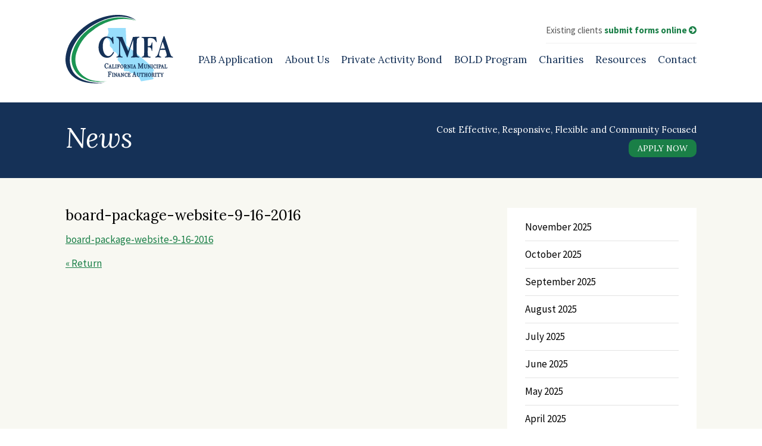

--- FILE ---
content_type: text/html; charset=UTF-8
request_url: https://www.cmfa-ca.com/meeting/september-16-2016/board-package-website-9-16-2016-4/
body_size: 7867
content:
<!DOCTYPE html>
<html lang="en">
<head>
	<meta charset="UTF-8" />
	<meta name="viewport" content="width=device-width, initial-scale=1.0">
	<meta http-equiv="X-UA-Compatible" content="IE=edge,chrome=1" />
	<title>board-package-website-9-16-2016 - California Municipal Finance Authority</title>
	<meta name='robots' content='index, follow, max-image-preview:large, max-snippet:-1, max-video-preview:-1' />

<!-- Google Tag Manager for WordPress by gtm4wp.com -->
<script data-cfasync="false" data-pagespeed-no-defer>
	var gtm4wp_datalayer_name = "dataLayer";
	var dataLayer = dataLayer || [];
</script>
<!-- End Google Tag Manager for WordPress by gtm4wp.com -->
	<!-- This site is optimized with the Yoast SEO plugin v26.8 - https://yoast.com/product/yoast-seo-wordpress/ -->
	<link rel="canonical" href="https://www.cmfa-ca.com/meeting/september-16-2016/board-package-website-9-16-2016-4/" />
	<meta property="og:locale" content="en_US" />
	<meta property="og:type" content="article" />
	<meta property="og:title" content="board-package-website-9-16-2016 - California Municipal Finance Authority" />
	<meta property="og:description" content="board-package-website-9-16-2016" />
	<meta property="og:url" content="https://www.cmfa-ca.com/meeting/september-16-2016/board-package-website-9-16-2016-4/" />
	<meta property="og:site_name" content="California Municipal Finance Authority" />
	<meta name="twitter:card" content="summary_large_image" />
	<script type="application/ld+json" class="yoast-schema-graph">{"@context":"https://schema.org","@graph":[{"@type":"WebPage","@id":"https://www.cmfa-ca.com/meeting/september-16-2016/board-package-website-9-16-2016-4/","url":"https://www.cmfa-ca.com/meeting/september-16-2016/board-package-website-9-16-2016-4/","name":"board-package-website-9-16-2016 - California Municipal Finance Authority","isPartOf":{"@id":"https://www.cmfa-ca.com/#website"},"primaryImageOfPage":{"@id":"https://www.cmfa-ca.com/meeting/september-16-2016/board-package-website-9-16-2016-4/#primaryimage"},"image":{"@id":"https://www.cmfa-ca.com/meeting/september-16-2016/board-package-website-9-16-2016-4/#primaryimage"},"thumbnailUrl":"","datePublished":"2016-09-16T17:24:05+00:00","breadcrumb":{"@id":"https://www.cmfa-ca.com/meeting/september-16-2016/board-package-website-9-16-2016-4/#breadcrumb"},"inLanguage":"en-US","potentialAction":[{"@type":"ReadAction","target":["https://www.cmfa-ca.com/meeting/september-16-2016/board-package-website-9-16-2016-4/"]}]},{"@type":"BreadcrumbList","@id":"https://www.cmfa-ca.com/meeting/september-16-2016/board-package-website-9-16-2016-4/#breadcrumb","itemListElement":[{"@type":"ListItem","position":1,"name":"Home","item":"https://www.cmfa-ca.com/"},{"@type":"ListItem","position":2,"name":"September 16, 2016","item":"https://www.cmfa-ca.com/meeting/september-16-2016/"},{"@type":"ListItem","position":3,"name":"board-package-website-9-16-2016"}]},{"@type":"WebSite","@id":"https://www.cmfa-ca.com/#website","url":"https://www.cmfa-ca.com/","name":"California Municipal Finance Authority","description":"","potentialAction":[{"@type":"SearchAction","target":{"@type":"EntryPoint","urlTemplate":"https://www.cmfa-ca.com/?s={search_term_string}"},"query-input":{"@type":"PropertyValueSpecification","valueRequired":true,"valueName":"search_term_string"}}],"inLanguage":"en-US"}]}</script>
	<!-- / Yoast SEO plugin. -->


<link rel='dns-prefetch' href='//maxcdn.bootstrapcdn.com' />
<link rel="alternate" type="application/rss+xml" title="California Municipal Finance Authority &raquo; board-package-website-9-16-2016 Comments Feed" href="https://www.cmfa-ca.com/meeting/september-16-2016/board-package-website-9-16-2016-4/feed/" />
<link rel="alternate" title="oEmbed (JSON)" type="application/json+oembed" href="https://www.cmfa-ca.com/wp-json/oembed/1.0/embed?url=https%3A%2F%2Fwww.cmfa-ca.com%2Fmeeting%2Fseptember-16-2016%2Fboard-package-website-9-16-2016-4%2F" />
<link rel="alternate" title="oEmbed (XML)" type="text/xml+oembed" href="https://www.cmfa-ca.com/wp-json/oembed/1.0/embed?url=https%3A%2F%2Fwww.cmfa-ca.com%2Fmeeting%2Fseptember-16-2016%2Fboard-package-website-9-16-2016-4%2F&#038;format=xml" />
<style id='wp-img-auto-sizes-contain-inline-css' type='text/css'>
img:is([sizes=auto i],[sizes^="auto," i]){contain-intrinsic-size:3000px 1500px}
/*# sourceURL=wp-img-auto-sizes-contain-inline-css */
</style>
<link rel='stylesheet' id='bxslider-css' href='https://www.cmfa-ca.com/wp-content/themes/cmfa/js/bxslider/jquery.bxslider.css?ver=6.9' type='text/css' media='all' />
<link rel='stylesheet' id='font-awesome-css' href='https://maxcdn.bootstrapcdn.com/font-awesome/4.4.0/css/font-awesome.min.css?ver=6.9' type='text/css' media='all' />
<style id='wp-emoji-styles-inline-css' type='text/css'>

	img.wp-smiley, img.emoji {
		display: inline !important;
		border: none !important;
		box-shadow: none !important;
		height: 1em !important;
		width: 1em !important;
		margin: 0 0.07em !important;
		vertical-align: -0.1em !important;
		background: none !important;
		padding: 0 !important;
	}
/*# sourceURL=wp-emoji-styles-inline-css */
</style>
<style id='wp-block-library-inline-css' type='text/css'>
:root{--wp-block-synced-color:#7a00df;--wp-block-synced-color--rgb:122,0,223;--wp-bound-block-color:var(--wp-block-synced-color);--wp-editor-canvas-background:#ddd;--wp-admin-theme-color:#007cba;--wp-admin-theme-color--rgb:0,124,186;--wp-admin-theme-color-darker-10:#006ba1;--wp-admin-theme-color-darker-10--rgb:0,107,160.5;--wp-admin-theme-color-darker-20:#005a87;--wp-admin-theme-color-darker-20--rgb:0,90,135;--wp-admin-border-width-focus:2px}@media (min-resolution:192dpi){:root{--wp-admin-border-width-focus:1.5px}}.wp-element-button{cursor:pointer}:root .has-very-light-gray-background-color{background-color:#eee}:root .has-very-dark-gray-background-color{background-color:#313131}:root .has-very-light-gray-color{color:#eee}:root .has-very-dark-gray-color{color:#313131}:root .has-vivid-green-cyan-to-vivid-cyan-blue-gradient-background{background:linear-gradient(135deg,#00d084,#0693e3)}:root .has-purple-crush-gradient-background{background:linear-gradient(135deg,#34e2e4,#4721fb 50%,#ab1dfe)}:root .has-hazy-dawn-gradient-background{background:linear-gradient(135deg,#faaca8,#dad0ec)}:root .has-subdued-olive-gradient-background{background:linear-gradient(135deg,#fafae1,#67a671)}:root .has-atomic-cream-gradient-background{background:linear-gradient(135deg,#fdd79a,#004a59)}:root .has-nightshade-gradient-background{background:linear-gradient(135deg,#330968,#31cdcf)}:root .has-midnight-gradient-background{background:linear-gradient(135deg,#020381,#2874fc)}:root{--wp--preset--font-size--normal:16px;--wp--preset--font-size--huge:42px}.has-regular-font-size{font-size:1em}.has-larger-font-size{font-size:2.625em}.has-normal-font-size{font-size:var(--wp--preset--font-size--normal)}.has-huge-font-size{font-size:var(--wp--preset--font-size--huge)}.has-text-align-center{text-align:center}.has-text-align-left{text-align:left}.has-text-align-right{text-align:right}.has-fit-text{white-space:nowrap!important}#end-resizable-editor-section{display:none}.aligncenter{clear:both}.items-justified-left{justify-content:flex-start}.items-justified-center{justify-content:center}.items-justified-right{justify-content:flex-end}.items-justified-space-between{justify-content:space-between}.screen-reader-text{border:0;clip-path:inset(50%);height:1px;margin:-1px;overflow:hidden;padding:0;position:absolute;width:1px;word-wrap:normal!important}.screen-reader-text:focus{background-color:#ddd;clip-path:none;color:#444;display:block;font-size:1em;height:auto;left:5px;line-height:normal;padding:15px 23px 14px;text-decoration:none;top:5px;width:auto;z-index:100000}html :where(.has-border-color){border-style:solid}html :where([style*=border-top-color]){border-top-style:solid}html :where([style*=border-right-color]){border-right-style:solid}html :where([style*=border-bottom-color]){border-bottom-style:solid}html :where([style*=border-left-color]){border-left-style:solid}html :where([style*=border-width]){border-style:solid}html :where([style*=border-top-width]){border-top-style:solid}html :where([style*=border-right-width]){border-right-style:solid}html :where([style*=border-bottom-width]){border-bottom-style:solid}html :where([style*=border-left-width]){border-left-style:solid}html :where(img[class*=wp-image-]){height:auto;max-width:100%}:where(figure){margin:0 0 1em}html :where(.is-position-sticky){--wp-admin--admin-bar--position-offset:var(--wp-admin--admin-bar--height,0px)}@media screen and (max-width:600px){html :where(.is-position-sticky){--wp-admin--admin-bar--position-offset:0px}}

/*# sourceURL=wp-block-library-inline-css */
</style><style id='global-styles-inline-css' type='text/css'>
:root{--wp--preset--aspect-ratio--square: 1;--wp--preset--aspect-ratio--4-3: 4/3;--wp--preset--aspect-ratio--3-4: 3/4;--wp--preset--aspect-ratio--3-2: 3/2;--wp--preset--aspect-ratio--2-3: 2/3;--wp--preset--aspect-ratio--16-9: 16/9;--wp--preset--aspect-ratio--9-16: 9/16;--wp--preset--color--black: #000000;--wp--preset--color--cyan-bluish-gray: #abb8c3;--wp--preset--color--white: #ffffff;--wp--preset--color--pale-pink: #f78da7;--wp--preset--color--vivid-red: #cf2e2e;--wp--preset--color--luminous-vivid-orange: #ff6900;--wp--preset--color--luminous-vivid-amber: #fcb900;--wp--preset--color--light-green-cyan: #7bdcb5;--wp--preset--color--vivid-green-cyan: #00d084;--wp--preset--color--pale-cyan-blue: #8ed1fc;--wp--preset--color--vivid-cyan-blue: #0693e3;--wp--preset--color--vivid-purple: #9b51e0;--wp--preset--gradient--vivid-cyan-blue-to-vivid-purple: linear-gradient(135deg,rgb(6,147,227) 0%,rgb(155,81,224) 100%);--wp--preset--gradient--light-green-cyan-to-vivid-green-cyan: linear-gradient(135deg,rgb(122,220,180) 0%,rgb(0,208,130) 100%);--wp--preset--gradient--luminous-vivid-amber-to-luminous-vivid-orange: linear-gradient(135deg,rgb(252,185,0) 0%,rgb(255,105,0) 100%);--wp--preset--gradient--luminous-vivid-orange-to-vivid-red: linear-gradient(135deg,rgb(255,105,0) 0%,rgb(207,46,46) 100%);--wp--preset--gradient--very-light-gray-to-cyan-bluish-gray: linear-gradient(135deg,rgb(238,238,238) 0%,rgb(169,184,195) 100%);--wp--preset--gradient--cool-to-warm-spectrum: linear-gradient(135deg,rgb(74,234,220) 0%,rgb(151,120,209) 20%,rgb(207,42,186) 40%,rgb(238,44,130) 60%,rgb(251,105,98) 80%,rgb(254,248,76) 100%);--wp--preset--gradient--blush-light-purple: linear-gradient(135deg,rgb(255,206,236) 0%,rgb(152,150,240) 100%);--wp--preset--gradient--blush-bordeaux: linear-gradient(135deg,rgb(254,205,165) 0%,rgb(254,45,45) 50%,rgb(107,0,62) 100%);--wp--preset--gradient--luminous-dusk: linear-gradient(135deg,rgb(255,203,112) 0%,rgb(199,81,192) 50%,rgb(65,88,208) 100%);--wp--preset--gradient--pale-ocean: linear-gradient(135deg,rgb(255,245,203) 0%,rgb(182,227,212) 50%,rgb(51,167,181) 100%);--wp--preset--gradient--electric-grass: linear-gradient(135deg,rgb(202,248,128) 0%,rgb(113,206,126) 100%);--wp--preset--gradient--midnight: linear-gradient(135deg,rgb(2,3,129) 0%,rgb(40,116,252) 100%);--wp--preset--font-size--small: 13px;--wp--preset--font-size--medium: 20px;--wp--preset--font-size--large: 36px;--wp--preset--font-size--x-large: 42px;--wp--preset--spacing--20: 0.44rem;--wp--preset--spacing--30: 0.67rem;--wp--preset--spacing--40: 1rem;--wp--preset--spacing--50: 1.5rem;--wp--preset--spacing--60: 2.25rem;--wp--preset--spacing--70: 3.38rem;--wp--preset--spacing--80: 5.06rem;--wp--preset--shadow--natural: 6px 6px 9px rgba(0, 0, 0, 0.2);--wp--preset--shadow--deep: 12px 12px 50px rgba(0, 0, 0, 0.4);--wp--preset--shadow--sharp: 6px 6px 0px rgba(0, 0, 0, 0.2);--wp--preset--shadow--outlined: 6px 6px 0px -3px rgb(255, 255, 255), 6px 6px rgb(0, 0, 0);--wp--preset--shadow--crisp: 6px 6px 0px rgb(0, 0, 0);}:where(.is-layout-flex){gap: 0.5em;}:where(.is-layout-grid){gap: 0.5em;}body .is-layout-flex{display: flex;}.is-layout-flex{flex-wrap: wrap;align-items: center;}.is-layout-flex > :is(*, div){margin: 0;}body .is-layout-grid{display: grid;}.is-layout-grid > :is(*, div){margin: 0;}:where(.wp-block-columns.is-layout-flex){gap: 2em;}:where(.wp-block-columns.is-layout-grid){gap: 2em;}:where(.wp-block-post-template.is-layout-flex){gap: 1.25em;}:where(.wp-block-post-template.is-layout-grid){gap: 1.25em;}.has-black-color{color: var(--wp--preset--color--black) !important;}.has-cyan-bluish-gray-color{color: var(--wp--preset--color--cyan-bluish-gray) !important;}.has-white-color{color: var(--wp--preset--color--white) !important;}.has-pale-pink-color{color: var(--wp--preset--color--pale-pink) !important;}.has-vivid-red-color{color: var(--wp--preset--color--vivid-red) !important;}.has-luminous-vivid-orange-color{color: var(--wp--preset--color--luminous-vivid-orange) !important;}.has-luminous-vivid-amber-color{color: var(--wp--preset--color--luminous-vivid-amber) !important;}.has-light-green-cyan-color{color: var(--wp--preset--color--light-green-cyan) !important;}.has-vivid-green-cyan-color{color: var(--wp--preset--color--vivid-green-cyan) !important;}.has-pale-cyan-blue-color{color: var(--wp--preset--color--pale-cyan-blue) !important;}.has-vivid-cyan-blue-color{color: var(--wp--preset--color--vivid-cyan-blue) !important;}.has-vivid-purple-color{color: var(--wp--preset--color--vivid-purple) !important;}.has-black-background-color{background-color: var(--wp--preset--color--black) !important;}.has-cyan-bluish-gray-background-color{background-color: var(--wp--preset--color--cyan-bluish-gray) !important;}.has-white-background-color{background-color: var(--wp--preset--color--white) !important;}.has-pale-pink-background-color{background-color: var(--wp--preset--color--pale-pink) !important;}.has-vivid-red-background-color{background-color: var(--wp--preset--color--vivid-red) !important;}.has-luminous-vivid-orange-background-color{background-color: var(--wp--preset--color--luminous-vivid-orange) !important;}.has-luminous-vivid-amber-background-color{background-color: var(--wp--preset--color--luminous-vivid-amber) !important;}.has-light-green-cyan-background-color{background-color: var(--wp--preset--color--light-green-cyan) !important;}.has-vivid-green-cyan-background-color{background-color: var(--wp--preset--color--vivid-green-cyan) !important;}.has-pale-cyan-blue-background-color{background-color: var(--wp--preset--color--pale-cyan-blue) !important;}.has-vivid-cyan-blue-background-color{background-color: var(--wp--preset--color--vivid-cyan-blue) !important;}.has-vivid-purple-background-color{background-color: var(--wp--preset--color--vivid-purple) !important;}.has-black-border-color{border-color: var(--wp--preset--color--black) !important;}.has-cyan-bluish-gray-border-color{border-color: var(--wp--preset--color--cyan-bluish-gray) !important;}.has-white-border-color{border-color: var(--wp--preset--color--white) !important;}.has-pale-pink-border-color{border-color: var(--wp--preset--color--pale-pink) !important;}.has-vivid-red-border-color{border-color: var(--wp--preset--color--vivid-red) !important;}.has-luminous-vivid-orange-border-color{border-color: var(--wp--preset--color--luminous-vivid-orange) !important;}.has-luminous-vivid-amber-border-color{border-color: var(--wp--preset--color--luminous-vivid-amber) !important;}.has-light-green-cyan-border-color{border-color: var(--wp--preset--color--light-green-cyan) !important;}.has-vivid-green-cyan-border-color{border-color: var(--wp--preset--color--vivid-green-cyan) !important;}.has-pale-cyan-blue-border-color{border-color: var(--wp--preset--color--pale-cyan-blue) !important;}.has-vivid-cyan-blue-border-color{border-color: var(--wp--preset--color--vivid-cyan-blue) !important;}.has-vivid-purple-border-color{border-color: var(--wp--preset--color--vivid-purple) !important;}.has-vivid-cyan-blue-to-vivid-purple-gradient-background{background: var(--wp--preset--gradient--vivid-cyan-blue-to-vivid-purple) !important;}.has-light-green-cyan-to-vivid-green-cyan-gradient-background{background: var(--wp--preset--gradient--light-green-cyan-to-vivid-green-cyan) !important;}.has-luminous-vivid-amber-to-luminous-vivid-orange-gradient-background{background: var(--wp--preset--gradient--luminous-vivid-amber-to-luminous-vivid-orange) !important;}.has-luminous-vivid-orange-to-vivid-red-gradient-background{background: var(--wp--preset--gradient--luminous-vivid-orange-to-vivid-red) !important;}.has-very-light-gray-to-cyan-bluish-gray-gradient-background{background: var(--wp--preset--gradient--very-light-gray-to-cyan-bluish-gray) !important;}.has-cool-to-warm-spectrum-gradient-background{background: var(--wp--preset--gradient--cool-to-warm-spectrum) !important;}.has-blush-light-purple-gradient-background{background: var(--wp--preset--gradient--blush-light-purple) !important;}.has-blush-bordeaux-gradient-background{background: var(--wp--preset--gradient--blush-bordeaux) !important;}.has-luminous-dusk-gradient-background{background: var(--wp--preset--gradient--luminous-dusk) !important;}.has-pale-ocean-gradient-background{background: var(--wp--preset--gradient--pale-ocean) !important;}.has-electric-grass-gradient-background{background: var(--wp--preset--gradient--electric-grass) !important;}.has-midnight-gradient-background{background: var(--wp--preset--gradient--midnight) !important;}.has-small-font-size{font-size: var(--wp--preset--font-size--small) !important;}.has-medium-font-size{font-size: var(--wp--preset--font-size--medium) !important;}.has-large-font-size{font-size: var(--wp--preset--font-size--large) !important;}.has-x-large-font-size{font-size: var(--wp--preset--font-size--x-large) !important;}
/*# sourceURL=global-styles-inline-css */
</style>

<style id='classic-theme-styles-inline-css' type='text/css'>
/*! This file is auto-generated */
.wp-block-button__link{color:#fff;background-color:#32373c;border-radius:9999px;box-shadow:none;text-decoration:none;padding:calc(.667em + 2px) calc(1.333em + 2px);font-size:1.125em}.wp-block-file__button{background:#32373c;color:#fff;text-decoration:none}
/*# sourceURL=/wp-includes/css/classic-themes.min.css */
</style>
<script type="text/javascript" src="https://www.cmfa-ca.com/wp-includes/js/jquery/jquery.min.js?ver=3.7.1" id="jquery-core-js"></script>
<script type="text/javascript" src="https://www.cmfa-ca.com/wp-includes/js/jquery/jquery-migrate.min.js?ver=3.4.1" id="jquery-migrate-js"></script>
<script type="text/javascript" src="https://www.cmfa-ca.com/wp-content/themes/cmfa/js/bxslider/jquery.bxslider.js?ver=6.9" id="bxslider-js"></script>
<script type="text/javascript" src="https://www.cmfa-ca.com/wp-content/themes/cmfa/js/scripts.js?ver=6.9" id="theme-scripts-js"></script>
<link rel="https://api.w.org/" href="https://www.cmfa-ca.com/wp-json/" /><link rel="alternate" title="JSON" type="application/json" href="https://www.cmfa-ca.com/wp-json/wp/v2/media/2231" /><link rel="EditURI" type="application/rsd+xml" title="RSD" href="https://www.cmfa-ca.com/xmlrpc.php?rsd" />
<meta name="generator" content="WordPress 6.9" />
<link rel='shortlink' href='https://www.cmfa-ca.com/?p=2231' />

<!-- Google Tag Manager for WordPress by gtm4wp.com -->
<!-- GTM Container placement set to automatic -->
<script data-cfasync="false" data-pagespeed-no-defer type="text/javascript">
	var dataLayer_content = {"pagePostType":"attachment","pagePostType2":"single-attachment"};
	dataLayer.push( dataLayer_content );
</script>
<script data-cfasync="false" data-pagespeed-no-defer type="text/javascript">
(function(w,d,s,l,i){w[l]=w[l]||[];w[l].push({'gtm.start':
new Date().getTime(),event:'gtm.js'});var f=d.getElementsByTagName(s)[0],
j=d.createElement(s),dl=l!='dataLayer'?'&l='+l:'';j.async=true;j.src=
'//www.googletagmanager.com/gtm.js?id='+i+dl;f.parentNode.insertBefore(j,f);
})(window,document,'script','dataLayer','GTM-TKQTSSH');
</script>
<!-- End Google Tag Manager for WordPress by gtm4wp.com --><link rel="icon" href="https://www.cmfa-ca.com/wp-content/uploads/2022/01/cropped-square-32x32.jpg" sizes="32x32" />
<link rel="icon" href="https://www.cmfa-ca.com/wp-content/uploads/2022/01/cropped-square-192x192.jpg" sizes="192x192" />
<link rel="apple-touch-icon" href="https://www.cmfa-ca.com/wp-content/uploads/2022/01/cropped-square-180x180.jpg" />
<meta name="msapplication-TileImage" content="https://www.cmfa-ca.com/wp-content/uploads/2022/01/cropped-square-270x270.jpg" />
	<link rel="stylesheet" href="https://www.cmfa-ca.com/wp-content/themes/cmfa/style.css" type="text/css" media="screen" />
</head>
<body class="attachment wp-singular attachment-template-default single single-attachment postid-2231 attachmentid-2231 attachment-pdf wp-theme-cmfa">

<a id="skip-to-content" href="#main">Skip to content</a>

<div id="wrapper">

	<header id="header" class="container cf">
		<a href="https://www.cmfa-ca.com" class="logo"><img src="https://www.cmfa-ca.com/wp-content/themes/cmfa/images/logo.svg" alt="California Municipal Finance Authority" /></a>
		<div id="notice">
			Existing clients <a href="https://www.cmfa-ca.com/submit-forms">submit forms online <i class="fa fa-arrow-circle-right" role="presentation"></i></a>
		</div>
		<nav>
			<button href="#" id="mobile-menu" aria-label="Menu"><i class="fa fa-bars" role="presentation"></i></button>
			<ul id="menu-main-menu" class="menu"><li id="menu-item-33" class="menu-item menu-item-type-post_type menu-item-object-page menu-item-has-children menu-item-33"><a href="https://www.cmfa-ca.com/application/">PAB Application</a>
<ul class="sub-menu">
	<li id="menu-item-2294" class="menu-item menu-item-type-custom menu-item-object-custom menu-item-2294"><a href="https://www.cmfa-ca.com/wp-content/uploads/2023/04/CMFA-Application-2023.docx">PAB Application (Word Doc)</a></li>
	<li id="menu-item-2295" class="menu-item menu-item-type-custom menu-item-object-custom menu-item-2295"><a href="https://www.cmfa-ca.com/wp-content/uploads/2023/04/CMFA-Application-2023.pdf">PAB Application (PDF)</a></li>
	<li id="menu-item-2296" class="menu-item menu-item-type-custom menu-item-object-custom menu-item-2296"><a href="https://www.cmfa-ca.com/wp-content/uploads/2025/06/CMFA-Fee-Schedule-2025.pdf">Fee Schedule</a></li>
	<li id="menu-item-36" class="menu-item menu-item-type-post_type menu-item-object-page menu-item-36"><a href="https://www.cmfa-ca.com/application/how-cmfa-financing-works/">How CMFA Financing Works</a></li>
	<li id="menu-item-35" class="menu-item menu-item-type-post_type menu-item-object-page menu-item-35"><a href="https://www.cmfa-ca.com/application/eligible-projects/">Eligible Projects</a></li>
	<li id="menu-item-3443" class="menu-item menu-item-type-custom menu-item-object-custom menu-item-3443"><a href="http://www.cmfa-ca.com/wp-content/uploads/2015/08/CMFA-Policies-08-26-16-final.pdf">CMFA Policies</a></li>
</ul>
</li>
<li id="menu-item-38" class="menu-item menu-item-type-post_type menu-item-object-page menu-item-has-children menu-item-38"><a href="https://www.cmfa-ca.com/about/">About Us</a>
<ul class="sub-menu">
	<li id="menu-item-41" class="menu-item menu-item-type-post_type menu-item-object-page menu-item-41"><a href="https://www.cmfa-ca.com/about/why-choose-cmfa/">Why Choose CMFA?</a></li>
	<li id="menu-item-34" class="menu-item menu-item-type-post_type menu-item-object-page menu-item-34"><a href="https://www.cmfa-ca.com/about/meet-our-board/">Meet Our Board</a></li>
	<li id="menu-item-40" class="menu-item menu-item-type-post_type menu-item-object-page menu-item-40"><a href="https://www.cmfa-ca.com/projects/">Projects</a></li>
</ul>
</li>
<li id="menu-item-1631" class="menu-item menu-item-type-post_type menu-item-object-page menu-item-1631"><a href="https://www.cmfa-ca.com/private-activity-bond/">Private Activity Bond</a></li>
<li id="menu-item-3015" class="menu-item menu-item-type-post_type menu-item-object-page menu-item-3015"><a href="https://www.cmfa-ca.com/bold/">BOLD Program</a></li>
<li id="menu-item-2325" class="menu-item menu-item-type-post_type menu-item-object-page menu-item-2325"><a target="_blank" href="https://www.cmfa-ca.com/wp-content/uploads/2025/06/Charitable-Allocations-as-of-June-30-2025.pdf#new_tab">Charities</a></li>
<li id="menu-item-50" class="menu-item menu-item-type-post_type menu-item-object-page menu-item-has-children menu-item-50"><a href="https://www.cmfa-ca.com/resources/">Resources</a>
<ul class="sub-menu">
	<li id="menu-item-850" class="menu-item menu-item-type-post_type menu-item-object-page current_page_parent menu-item-850"><a href="https://www.cmfa-ca.com/resources/news/">News</a></li>
	<li id="menu-item-849" class="menu-item menu-item-type-post_type menu-item-object-page menu-item-849"><a href="https://www.cmfa-ca.com/resources/meetings/">Meetings</a></li>
	<li id="menu-item-6234" class="menu-item menu-item-type-post_type menu-item-object-page menu-item-6234"><a href="https://www.cmfa-ca.com/resources/financials/">Financials</a></li>
</ul>
</li>
<li id="menu-item-49" class="menu-item menu-item-type-post_type menu-item-object-page menu-item-49"><a href="https://www.cmfa-ca.com/contact/">Contact</a></li>
</ul>		</nav>
	</header>

<div id="page-header">
	<div class="container cf">
		<h1>News</h1>
		<div id="tagline">
			<span>Cost Effective, Responsive, Flexible and Community Focused</span>
			<a href="https://www.cmfa-ca.com/application/" class="button">Apply Now</a>
		</div>
	</div>
</div>

<div id="main">
	<div class="container cf">
		<section id="content">

			
				<h2>board-package-website-9-16-2016</h2>
				<p class="attachment"><a href='https://www.cmfa-ca.com/wp-content/uploads/2016/09/Board-Package-Website-9-16-2016-3.pdf'>board-package-website-9-16-2016</a></p>

			
			<p><a href="https://www.cmfa-ca.com/resources/news/">&laquo; Return</a></p>

		</section>

		<aside>

				<ul id="submenu">
						<li><a href='https://www.cmfa-ca.com/2025/11/'>November 2025</a></li>
	<li><a href='https://www.cmfa-ca.com/2025/10/'>October 2025</a></li>
	<li><a href='https://www.cmfa-ca.com/2025/09/'>September 2025</a></li>
	<li><a href='https://www.cmfa-ca.com/2025/08/'>August 2025</a></li>
	<li><a href='https://www.cmfa-ca.com/2025/07/'>July 2025</a></li>
	<li><a href='https://www.cmfa-ca.com/2025/06/'>June 2025</a></li>
	<li><a href='https://www.cmfa-ca.com/2025/05/'>May 2025</a></li>
	<li><a href='https://www.cmfa-ca.com/2025/04/'>April 2025</a></li>
	<li><a href='https://www.cmfa-ca.com/2025/03/'>March 2025</a></li>
	<li><a href='https://www.cmfa-ca.com/2025/02/'>February 2025</a></li>
	<li><a href='https://www.cmfa-ca.com/2025/01/'>January 2025</a></li>
	<li><a href='https://www.cmfa-ca.com/2024/12/'>December 2024</a></li>
	<li><a href='https://www.cmfa-ca.com/2024/11/'>November 2024</a></li>
	<li><a href='https://www.cmfa-ca.com/2024/10/'>October 2024</a></li>
	<li><a href='https://www.cmfa-ca.com/2024/09/'>September 2024</a></li>
	<li><a href='https://www.cmfa-ca.com/2024/08/'>August 2024</a></li>
	<li><a href='https://www.cmfa-ca.com/2024/07/'>July 2024</a></li>
	<li><a href='https://www.cmfa-ca.com/2024/06/'>June 2024</a></li>
	<li><a href='https://www.cmfa-ca.com/2024/05/'>May 2024</a></li>
	<li><a href='https://www.cmfa-ca.com/2024/04/'>April 2024</a></li>
	<li><a href='https://www.cmfa-ca.com/2024/03/'>March 2024</a></li>
	<li><a href='https://www.cmfa-ca.com/2024/02/'>February 2024</a></li>
	<li><a href='https://www.cmfa-ca.com/2024/01/'>January 2024</a></li>
	<li><a href='https://www.cmfa-ca.com/2023/12/'>December 2023</a></li>
	<li><a href='https://www.cmfa-ca.com/2023/11/'>November 2023</a></li>
	<li><a href='https://www.cmfa-ca.com/2023/10/'>October 2023</a></li>
	<li><a href='https://www.cmfa-ca.com/2023/09/'>September 2023</a></li>
	<li><a href='https://www.cmfa-ca.com/2023/08/'>August 2023</a></li>
	<li><a href='https://www.cmfa-ca.com/2023/07/'>July 2023</a></li>
	<li><a href='https://www.cmfa-ca.com/2023/06/'>June 2023</a></li>
	<li><a href='https://www.cmfa-ca.com/2023/05/'>May 2023</a></li>
	<li><a href='https://www.cmfa-ca.com/2023/04/'>April 2023</a></li>
	<li><a href='https://www.cmfa-ca.com/2023/03/'>March 2023</a></li>
	<li><a href='https://www.cmfa-ca.com/2023/02/'>February 2023</a></li>
	<li><a href='https://www.cmfa-ca.com/2023/01/'>January 2023</a></li>
	<li><a href='https://www.cmfa-ca.com/2022/12/'>December 2022</a></li>
	<li><a href='https://www.cmfa-ca.com/2022/11/'>November 2022</a></li>
	<li><a href='https://www.cmfa-ca.com/2022/10/'>October 2022</a></li>
	<li><a href='https://www.cmfa-ca.com/2022/09/'>September 2022</a></li>
	<li><a href='https://www.cmfa-ca.com/2022/08/'>August 2022</a></li>
	<li><a href='https://www.cmfa-ca.com/2022/07/'>July 2022</a></li>
	<li><a href='https://www.cmfa-ca.com/2022/06/'>June 2022</a></li>
	<li><a href='https://www.cmfa-ca.com/2022/05/'>May 2022</a></li>
	<li><a href='https://www.cmfa-ca.com/2022/04/'>April 2022</a></li>
	<li><a href='https://www.cmfa-ca.com/2022/03/'>March 2022</a></li>
	<li><a href='https://www.cmfa-ca.com/2022/02/'>February 2022</a></li>
	<li><a href='https://www.cmfa-ca.com/2022/01/'>January 2022</a></li>
	<li><a href='https://www.cmfa-ca.com/2021/12/'>December 2021</a></li>
	<li><a href='https://www.cmfa-ca.com/2021/11/'>November 2021</a></li>
	<li><a href='https://www.cmfa-ca.com/2021/10/'>October 2021</a></li>
	<li><a href='https://www.cmfa-ca.com/2021/09/'>September 2021</a></li>
	<li><a href='https://www.cmfa-ca.com/2021/08/'>August 2021</a></li>
	<li><a href='https://www.cmfa-ca.com/2021/07/'>July 2021</a></li>
	<li><a href='https://www.cmfa-ca.com/2021/06/'>June 2021</a></li>
	<li><a href='https://www.cmfa-ca.com/2021/05/'>May 2021</a></li>
	<li><a href='https://www.cmfa-ca.com/2021/04/'>April 2021</a></li>
	<li><a href='https://www.cmfa-ca.com/2021/03/'>March 2021</a></li>
	<li><a href='https://www.cmfa-ca.com/2021/02/'>February 2021</a></li>
	<li><a href='https://www.cmfa-ca.com/2021/01/'>January 2021</a></li>
	<li><a href='https://www.cmfa-ca.com/2020/12/'>December 2020</a></li>
	<li><a href='https://www.cmfa-ca.com/2020/11/'>November 2020</a></li>
	<li><a href='https://www.cmfa-ca.com/2020/10/'>October 2020</a></li>
	<li><a href='https://www.cmfa-ca.com/2020/09/'>September 2020</a></li>
	<li><a href='https://www.cmfa-ca.com/2020/08/'>August 2020</a></li>
	<li><a href='https://www.cmfa-ca.com/2020/07/'>July 2020</a></li>
	<li><a href='https://www.cmfa-ca.com/2020/06/'>June 2020</a></li>
	<li><a href='https://www.cmfa-ca.com/2020/05/'>May 2020</a></li>
	<li><a href='https://www.cmfa-ca.com/2020/04/'>April 2020</a></li>
	<li><a href='https://www.cmfa-ca.com/2020/03/'>March 2020</a></li>
	<li><a href='https://www.cmfa-ca.com/2020/02/'>February 2020</a></li>
	<li><a href='https://www.cmfa-ca.com/2020/01/'>January 2020</a></li>
	<li><a href='https://www.cmfa-ca.com/2019/11/'>November 2019</a></li>
	<li><a href='https://www.cmfa-ca.com/2019/10/'>October 2019</a></li>
	<li><a href='https://www.cmfa-ca.com/2019/09/'>September 2019</a></li>
	<li><a href='https://www.cmfa-ca.com/2019/08/'>August 2019</a></li>
	<li><a href='https://www.cmfa-ca.com/2019/07/'>July 2019</a></li>
	<li><a href='https://www.cmfa-ca.com/2019/06/'>June 2019</a></li>
	<li><a href='https://www.cmfa-ca.com/2019/05/'>May 2019</a></li>
	<li><a href='https://www.cmfa-ca.com/2019/04/'>April 2019</a></li>
	<li><a href='https://www.cmfa-ca.com/2019/03/'>March 2019</a></li>
	<li><a href='https://www.cmfa-ca.com/2019/01/'>January 2019</a></li>
	<li><a href='https://www.cmfa-ca.com/2018/12/'>December 2018</a></li>
	<li><a href='https://www.cmfa-ca.com/2018/11/'>November 2018</a></li>
	<li><a href='https://www.cmfa-ca.com/2018/10/'>October 2018</a></li>
	<li><a href='https://www.cmfa-ca.com/2018/09/'>September 2018</a></li>
	<li><a href='https://www.cmfa-ca.com/2018/08/'>August 2018</a></li>
	<li><a href='https://www.cmfa-ca.com/2018/07/'>July 2018</a></li>
	<li><a href='https://www.cmfa-ca.com/2018/06/'>June 2018</a></li>
	<li><a href='https://www.cmfa-ca.com/2018/05/'>May 2018</a></li>
	<li><a href='https://www.cmfa-ca.com/2018/04/'>April 2018</a></li>
	<li><a href='https://www.cmfa-ca.com/2018/03/'>March 2018</a></li>
	<li><a href='https://www.cmfa-ca.com/2018/02/'>February 2018</a></li>
	<li><a href='https://www.cmfa-ca.com/2018/01/'>January 2018</a></li>
	<li><a href='https://www.cmfa-ca.com/2017/12/'>December 2017</a></li>
	<li><a href='https://www.cmfa-ca.com/2017/11/'>November 2017</a></li>
	<li><a href='https://www.cmfa-ca.com/2017/10/'>October 2017</a></li>
	<li><a href='https://www.cmfa-ca.com/2017/09/'>September 2017</a></li>
	<li><a href='https://www.cmfa-ca.com/2017/08/'>August 2017</a></li>
	<li><a href='https://www.cmfa-ca.com/2017/07/'>July 2017</a></li>
	<li><a href='https://www.cmfa-ca.com/2017/06/'>June 2017</a></li>
	<li><a href='https://www.cmfa-ca.com/2017/05/'>May 2017</a></li>
	<li><a href='https://www.cmfa-ca.com/2017/04/'>April 2017</a></li>
	<li><a href='https://www.cmfa-ca.com/2017/03/'>March 2017</a></li>
	<li><a href='https://www.cmfa-ca.com/2017/02/'>February 2017</a></li>
	<li><a href='https://www.cmfa-ca.com/2017/01/'>January 2017</a></li>
	<li><a href='https://www.cmfa-ca.com/2016/12/'>December 2016</a></li>
	<li><a href='https://www.cmfa-ca.com/2016/11/'>November 2016</a></li>
	<li><a href='https://www.cmfa-ca.com/2016/10/'>October 2016</a></li>
	<li><a href='https://www.cmfa-ca.com/2016/09/'>September 2016</a></li>
	<li><a href='https://www.cmfa-ca.com/2016/08/'>August 2016</a></li>
	<li><a href='https://www.cmfa-ca.com/2016/07/'>July 2016</a></li>
	<li><a href='https://www.cmfa-ca.com/2016/06/'>June 2016</a></li>
	<li><a href='https://www.cmfa-ca.com/2016/05/'>May 2016</a></li>
	<li><a href='https://www.cmfa-ca.com/2016/04/'>April 2016</a></li>
	<li><a href='https://www.cmfa-ca.com/2016/03/'>March 2016</a></li>
	<li><a href='https://www.cmfa-ca.com/2016/02/'>February 2016</a></li>
	<li><a href='https://www.cmfa-ca.com/2016/01/'>January 2016</a></li>
	<li><a href='https://www.cmfa-ca.com/2015/12/'>December 2015</a></li>
	<li><a href='https://www.cmfa-ca.com/2015/11/'>November 2015</a></li>
	<li><a href='https://www.cmfa-ca.com/2015/10/'>October 2015</a></li>
	<li><a href='https://www.cmfa-ca.com/2015/09/'>September 2015</a></li>
	<li><a href='https://www.cmfa-ca.com/2015/08/'>August 2015</a></li>
	<li><a href='https://www.cmfa-ca.com/2015/07/'>July 2015</a></li>
	<li><a href='https://www.cmfa-ca.com/2015/06/'>June 2015</a></li>
	<li><a href='https://www.cmfa-ca.com/2015/05/'>May 2015</a></li>
	<li><a href='https://www.cmfa-ca.com/2015/04/'>April 2015</a></li>
	<li><a href='https://www.cmfa-ca.com/2015/03/'>March 2015</a></li>
	<li><a href='https://www.cmfa-ca.com/2014/10/'>October 2014</a></li>
	<li><a href='https://www.cmfa-ca.com/2014/09/'>September 2014</a></li>
	<li><a href='https://www.cmfa-ca.com/2014/08/'>August 2014</a></li>
	<li><a href='https://www.cmfa-ca.com/2014/07/'>July 2014</a></li>
	<li><a href='https://www.cmfa-ca.com/2014/06/'>June 2014</a></li>
	<li><a href='https://www.cmfa-ca.com/2014/05/'>May 2014</a></li>
	<li><a href='https://www.cmfa-ca.com/2014/04/'>April 2014</a></li>
	<li><a href='https://www.cmfa-ca.com/2014/03/'>March 2014</a></li>
	<li><a href='https://www.cmfa-ca.com/2014/02/'>February 2014</a></li>
	<li><a href='https://www.cmfa-ca.com/2014/01/'>January 2014</a></li>
	<li><a href='https://www.cmfa-ca.com/2013/12/'>December 2013</a></li>
	<li><a href='https://www.cmfa-ca.com/2013/11/'>November 2013</a></li>
	<li><a href='https://www.cmfa-ca.com/2013/10/'>October 2013</a></li>
	<li><a href='https://www.cmfa-ca.com/2013/09/'>September 2013</a></li>
	<li><a href='https://www.cmfa-ca.com/2013/08/'>August 2013</a></li>
	<li><a href='https://www.cmfa-ca.com/2013/07/'>July 2013</a></li>
	<li><a href='https://www.cmfa-ca.com/2013/06/'>June 2013</a></li>
	<li><a href='https://www.cmfa-ca.com/2013/05/'>May 2013</a></li>
	<li><a href='https://www.cmfa-ca.com/2013/04/'>April 2013</a></li>
	<li><a href='https://www.cmfa-ca.com/2013/03/'>March 2013</a></li>
	<li><a href='https://www.cmfa-ca.com/2013/02/'>February 2013</a></li>
	<li><a href='https://www.cmfa-ca.com/2013/01/'>January 2013</a></li>
	<li><a href='https://www.cmfa-ca.com/2012/12/'>December 2012</a></li>
	<li><a href='https://www.cmfa-ca.com/2012/11/'>November 2012</a></li>
	<li><a href='https://www.cmfa-ca.com/2012/10/'>October 2012</a></li>
	<li><a href='https://www.cmfa-ca.com/2012/09/'>September 2012</a></li>
	<li><a href='https://www.cmfa-ca.com/2012/08/'>August 2012</a></li>
	<li><a href='https://www.cmfa-ca.com/2012/06/'>June 2012</a></li>
	<li><a href='https://www.cmfa-ca.com/2012/03/'>March 2012</a></li>
	<li><a href='https://www.cmfa-ca.com/2012/01/'>January 2012</a></li>
	<li><a href='https://www.cmfa-ca.com/2011/12/'>December 2011</a></li>
	<li><a href='https://www.cmfa-ca.com/2011/11/'>November 2011</a></li>
	<li><a href='https://www.cmfa-ca.com/2011/10/'>October 2011</a></li>
	<li><a href='https://www.cmfa-ca.com/2011/09/'>September 2011</a></li>
	<li><a href='https://www.cmfa-ca.com/2011/07/'>July 2011</a></li>
	<li><a href='https://www.cmfa-ca.com/2011/05/'>May 2011</a></li>
	<li><a href='https://www.cmfa-ca.com/2011/04/'>April 2011</a></li>
				</ul>
				<ul id="buttons">
											<li style="background-image: url(https://www.cmfa-ca.com/wp-content/uploads/2015/08/giving-85x85.jpg)">
							<a href="https://www.cmfa-ca.com/wp-content/uploads/2025/06/Charitable-Allocations-as-of-June-30-2025.pdf">Charitable Giving								<span>Learn more <i class="fa fa-arrow-circle-right"></i></span></a>
						</li>
											<li style="background-image: url(https://www.cmfa-ca.com/wp-content/uploads/2015/08/programs-85x85.jpg)">
							<a href="http://www.cmfa-ca.com/financing-programs">Financing Programs								<span>Learn more <i class="fa fa-arrow-circle-right"></i></span></a>
						</li>
											<li style="background-image: url(https://www.cmfa-ca.com/wp-content/uploads/2015/08/Community-Regional-3-85x85.jpg)">
							<a href="http://www.cmfa-ca.com/projects">Past Projects								<span>Learn more <i class="fa fa-arrow-circle-right"></i></span></a>
						</li>
									</ul>

			
		</aside>

	</div>
</div>

<footer id="footer" class="container cf">
	<a href="https://www.cmfa-ca.com" class="logo"><img src="https://www.cmfa-ca.com/wp-content/themes/cmfa/images/logo.svg" alt="California Municipal Finance Authority" /></a>
	<ul class="fa-ul">
		<li><i class="fa-li fa fa-map-marker" role="presentation"></i> 2111 Palomar Airport Rd, Suite 320<br />Carlsbad, CA 92011</li>
		<li><i class="fa-li fa fa-phone" role="presentation"></i> (760) 930-1221 phone</li>
		<li><i class="fa-li fa fa-fax" role="presentation"></i> (760) 683-3390 fax</li>
	</ul>
	<div id="copyright">Copyright &copy; California Municipal Finance Authority<br />
		<a href="/privacy-policy">Privacy Policy</a> | <a href="/terms-conditions">Terms & Conditions</a> | <a href="https://www.ashwebstudio.com" rel="nofollow">Web design by AshWebStudio</a></div>
</footer>

</div>

<script type="speculationrules">
{"prefetch":[{"source":"document","where":{"and":[{"href_matches":"/*"},{"not":{"href_matches":["/wp-*.php","/wp-admin/*","/wp-content/uploads/*","/wp-content/*","/wp-content/plugins/*","/wp-content/themes/cmfa/*","/*\\?(.+)"]}},{"not":{"selector_matches":"a[rel~=\"nofollow\"]"}},{"not":{"selector_matches":".no-prefetch, .no-prefetch a"}}]},"eagerness":"conservative"}]}
</script>
<script type="text/javascript" id="gasum-js-js-extra">
/* <![CDATA[ */
var wpajax = {"url":"https://www.cmfa-ca.com/wp-admin/admin-ajax.php"};
//# sourceURL=gasum-js-js-extra
/* ]]> */
</script>
<script type="text/javascript" src="https://www.cmfa-ca.com/wp-content/plugins/gravity-autosum/script.js?ver=1.0" id="gasum-js-js"></script>
<script type="text/javascript" src="https://www.cmfa-ca.com/wp-content/plugins/page-links-to/dist/new-tab.js?ver=3.3.7" id="page-links-to-js"></script>
<script id="wp-emoji-settings" type="application/json">
{"baseUrl":"https://s.w.org/images/core/emoji/17.0.2/72x72/","ext":".png","svgUrl":"https://s.w.org/images/core/emoji/17.0.2/svg/","svgExt":".svg","source":{"concatemoji":"https://www.cmfa-ca.com/wp-includes/js/wp-emoji-release.min.js?ver=6.9"}}
</script>
<script type="module">
/* <![CDATA[ */
/*! This file is auto-generated */
const a=JSON.parse(document.getElementById("wp-emoji-settings").textContent),o=(window._wpemojiSettings=a,"wpEmojiSettingsSupports"),s=["flag","emoji"];function i(e){try{var t={supportTests:e,timestamp:(new Date).valueOf()};sessionStorage.setItem(o,JSON.stringify(t))}catch(e){}}function c(e,t,n){e.clearRect(0,0,e.canvas.width,e.canvas.height),e.fillText(t,0,0);t=new Uint32Array(e.getImageData(0,0,e.canvas.width,e.canvas.height).data);e.clearRect(0,0,e.canvas.width,e.canvas.height),e.fillText(n,0,0);const a=new Uint32Array(e.getImageData(0,0,e.canvas.width,e.canvas.height).data);return t.every((e,t)=>e===a[t])}function p(e,t){e.clearRect(0,0,e.canvas.width,e.canvas.height),e.fillText(t,0,0);var n=e.getImageData(16,16,1,1);for(let e=0;e<n.data.length;e++)if(0!==n.data[e])return!1;return!0}function u(e,t,n,a){switch(t){case"flag":return n(e,"\ud83c\udff3\ufe0f\u200d\u26a7\ufe0f","\ud83c\udff3\ufe0f\u200b\u26a7\ufe0f")?!1:!n(e,"\ud83c\udde8\ud83c\uddf6","\ud83c\udde8\u200b\ud83c\uddf6")&&!n(e,"\ud83c\udff4\udb40\udc67\udb40\udc62\udb40\udc65\udb40\udc6e\udb40\udc67\udb40\udc7f","\ud83c\udff4\u200b\udb40\udc67\u200b\udb40\udc62\u200b\udb40\udc65\u200b\udb40\udc6e\u200b\udb40\udc67\u200b\udb40\udc7f");case"emoji":return!a(e,"\ud83e\u1fac8")}return!1}function f(e,t,n,a){let r;const o=(r="undefined"!=typeof WorkerGlobalScope&&self instanceof WorkerGlobalScope?new OffscreenCanvas(300,150):document.createElement("canvas")).getContext("2d",{willReadFrequently:!0}),s=(o.textBaseline="top",o.font="600 32px Arial",{});return e.forEach(e=>{s[e]=t(o,e,n,a)}),s}function r(e){var t=document.createElement("script");t.src=e,t.defer=!0,document.head.appendChild(t)}a.supports={everything:!0,everythingExceptFlag:!0},new Promise(t=>{let n=function(){try{var e=JSON.parse(sessionStorage.getItem(o));if("object"==typeof e&&"number"==typeof e.timestamp&&(new Date).valueOf()<e.timestamp+604800&&"object"==typeof e.supportTests)return e.supportTests}catch(e){}return null}();if(!n){if("undefined"!=typeof Worker&&"undefined"!=typeof OffscreenCanvas&&"undefined"!=typeof URL&&URL.createObjectURL&&"undefined"!=typeof Blob)try{var e="postMessage("+f.toString()+"("+[JSON.stringify(s),u.toString(),c.toString(),p.toString()].join(",")+"));",a=new Blob([e],{type:"text/javascript"});const r=new Worker(URL.createObjectURL(a),{name:"wpTestEmojiSupports"});return void(r.onmessage=e=>{i(n=e.data),r.terminate(),t(n)})}catch(e){}i(n=f(s,u,c,p))}t(n)}).then(e=>{for(const n in e)a.supports[n]=e[n],a.supports.everything=a.supports.everything&&a.supports[n],"flag"!==n&&(a.supports.everythingExceptFlag=a.supports.everythingExceptFlag&&a.supports[n]);var t;a.supports.everythingExceptFlag=a.supports.everythingExceptFlag&&!a.supports.flag,a.supports.everything||((t=a.source||{}).concatemoji?r(t.concatemoji):t.wpemoji&&t.twemoji&&(r(t.twemoji),r(t.wpemoji)))});
//# sourceURL=https://www.cmfa-ca.com/wp-includes/js/wp-emoji-loader.min.js
/* ]]> */
</script>

</body>
</html>


--- FILE ---
content_type: text/css
request_url: https://www.cmfa-ca.com/wp-content/themes/cmfa/style.css
body_size: 3127
content:
/*
Theme Name: 	CMFA
Author:         Derek Ashauer
Author URI:     http://www.ashwebstudio.com
*/
@import url(https://fonts.googleapis.com/css?family=Source+Sans+Pro:400,400italic,700,700italic|Lora:400,400italic,700);
/* Resets */
html, body, div, span, applet, object, iframe, h1, h2, h3, h4, h5, h6, p, blockquote, pre, a, abbr, acronym, address, big, cite, code, del, dfn, em, img, ins, kbd, q, s, samp, small, strike, strong, sub, sup, tt, var, b, u, i, center, dl, dt, dd, ol, ul, li, fieldset, form, label, legend, table, caption, tbody, tfoot, thead, tr, th, td, article, aside, canvas, details, embed,  figure, figcaption, footer, header, hgroup,  menu, nav, output, ruby, section, summary, time, mark, audio, video { margin: 0; padding: 0; border: 0; font-size: 100%; }
article, aside, details, figcaption, figure, footer, header, hgroup, menu, nav, section { display: block; }
body { line-height: 120%; }
blockquote, q { quotes: none; }
blockquote:before, blockquote:after, q:before, q:after { content: ''; content: none; }
table { border-collapse: collapse; border-spacing: 0; }
input { vertical-align: middle; }
input[type="submit"] { cursor: pointer; }

/* WordPress required styles */
.alignright { float: right; margin: 0 0 10px 15px; }
.alignleft { float: left; margin: 0 15px 10px 0; }
.aligncenter { display: block; margin-left: auto; margin-right: auto; }
.wp-caption { border: 1px solid #ddd; text-align: center; background-color: #f3f3f3; padding-top: 4px; margin-top: 10px; margin-bottom: 10px; -moz-border-radius: 3px; -khtml-border-radius: 3px; -webkit-border-radius: 3px; border-radius: 3px; }
.wp-caption img { margin: 0; padding: 0; border: 0 none; }
.wp-caption-dd { font-size: 11px; line-height: 17px; padding: 0 4px 5px; margin: 0; }

/* ----------------------------------- */
/* COMMON
/* ----------------------------------- */
body { background: #FFF; text-align: center; }
body, p, div, li, h1, h2, h3, h4, td, th, input, select, textarea { font: normal 17px/1.48 "Source Sans Pro", sans-serif; color: #545454; }
p, h1, h2, h3, h4, section ul, section ol, section table { margin-bottom: 15px; }
h1, h2, h3 { line-height: 1.1; }
a img, :link img, :visited img { border: none }
a { color: #1A7F47; text-decoration: underline; }
a:hover { color: #48ba7b; }
div.clear { clear: both; overflow: hidden; height: 1px; }
input { vertical-align: middle; }
.cf:before, .cf:after { content: " "; display: table; }
.cf:after { clear: both; }
.cf { *zoom: 1; }
.gfield { margin-left: 0 !important; }

#wrapper { position: relative; width: 100%; }
.container { width: 100%; max-width: 1060px; margin: 0 auto; text-align: left; }

.button { border: none; background: #1A7F47; color: #FFF; padding: 7px 25px; display: inline-block; text-decoration: none; cursor: pointer; border-radius: 10px; white-space: nowrap; }
.button:hover { background: #48ba7b; color: #FFF; }

#skip-to-content { background: #14607F; color: #FFF; height: 30px; left: 50%; padding: 8px; position: absolute; z-index: 99999; transform: translate(-50%, -100%); transition: transform 0.3s; }
#skip-to-content:focus { transform: translate(-50%, 0); }

.keyboard-nav a:focus,
.keyboard-nav input:focus,
.keyboard-nav button:focus { outline: 3px solid var(--primary); outline-offset: 5px; outline-style: inset; }



/* ----------------------------------- */
/* HEADER
/* ----------------------------------- */

#header { padding: 25px 0; }

#header .logo { float: left; margin: 0 0 0 0; }
.logo img { height: 115px; width: auto; }

#notice { float: right; font-size: 15px; border-bottom: 1px solid #f0f0f0; padding: 0 0 10px 0; margin: 15px 0 15px 0; }
#notice a { text-decoration: none; font-weight: bold; }

#header nav { float: right; clear: right; }
#header nav li { float: left; list-style: none; margin: 0 0 0 20px; padding: 0 0 10px 0; position: relative; font-family: "Lora", serif; font-size: 17px; }
#header nav li a { text-decoration: none; color: #153157; }
#header nav li a:hover { color: #1A7F47; }

#header nav li { position: relative; }
#header nav li .sub-menu { left: -9999em; position: absolute; top: 35px; z-index: 100; background: #1A7F47; padding: 7px 20px 15px 20px; }
#header nav li:hover .sub-menu,
#header nav li:focus-within .sub-menu { left: 0; }
#header nav li .sub-menu li { float: none; border: none; background: none; margin: 0; padding: 0; }
#header nav li .sub-menu li:before { display: none; }
#header nav li .sub-menu a { color: #FFF; background: none; padding: 0; white-space: nowrap; height: auto; line-height: 1.4; margin: 3px 0 0 0; font-size: 15px; text-transform: none; }
#header nav li .sub-menu a:hover { color: #CCC; }
.sub-menu:before { content:""; position:absolute; top:-10px; left:20px; bottom:auto; left:auto; border-width:0 10px 10px; border-color:#1A7F47 transparent; z-index: 50; border-style:solid; display:block; width:0; }

#mobile-menu { display: none; }


/* ----------------------------------- */
/* HOME
/* ----------------------------------- */
#banner { background: #153157; max-height: 415px; overflow: hidden; position: relative; }
#slideshow { position: absolute; right: 0; top: 0; width: 50%; }
#slideshow li { list-style: none; height: 415px; background-size: cover; }

#banner #welcome { width: 40%; max-width: 480px; padding: 160px 0 90px 0; position: relative; z-index: 50; }
#banner h1 { font-family: "Lora", serif; line-height: 1.4; font-size: 26px; color: #FFF; font-style: italic; border-bottom: 1px solid #475d7b; padding-bottom: 10px; margin-bottom: 10px; }
#banner a { color: #cae1ed; text-decoration: none; text-transform: uppercase; }
#banner a:hover { color: #FFF; }

#intros { background: #f8f8f2; padding: 60px 0; }

/*
#intro-headlines { width: 50%; float: left; margin: 0 0 40px 0; }
#intro-content { width: 45%; float: right; margin: 0 0 40px 0; }
*/
#intro-headlines { margin: 0 0 40px 0; text-align: center; }
#intro-content { margin: 0 0 40px 0; text-align: center; }


#intros h2,
#intro-content h2 { font-family: "Lora", serif; font-size: 36px; color: #000; }
#intros p.tagline { font-size: 18px; color: #153157; font-family: "Lora", serif; text-transform: uppercase; }
#intros p.sub-tagline,
#intro-content p { font-size: 24px; }
#intros ul { margin-top: 40px; }
#intros li { list-style: none; width: 30%; float: left; margin: 0 0 0 5%; }
#intros li:first-child { margin-left: 0; }
#intros li img { width: 100%; height: auto; margin: 0 0 10px 0; }
#intros li h3 { font-family: "Lora", serif; font-size: 20px; color: #000; margin: 0 0 7px 0; }
#intros li p { font-size: 18px; }
#intros li a { text-decoration: none; font-weight: bold; }

#sectors ul { clear: both; display: grid; grid-template-columns: 1fr 1fr 1fr 1fr 1fr; }
#sectors li { height: 240px; position: relative; background-size: cover; background-position: center; }
#sectors li:before { content: " "; position: absolute; top: 0; left: 0; width: 100%; height: 100%; background: rgba(0,0,0,.7); }
#sectors li a { position: absolute; bottom: 40px; left: 40px; font-size: 30px; font-family: "Lora", serif; font-weight: bold; color: #FFF; text-decoration: none; padding-right: 40px; text-align: left; line-height: 1.1; }

#bottom { background: #f8f8f2; padding: 100px 0 60px 0; }
#bottom #col1, #bottom #col2 { width: 45%; float: left; }
#bottom #col2 { float: right; }
#bottom h2 { font-family: "Lora", serif; font-size: 30px; font-style: italic; color: #000; line-height: 1.2; }
#bottom #col2 ol { margin-bottom: 25px; }
#bottom #col2 li { list-style: none; border-top: 1px solid #e9e9e4; padding-top: 15px; margin-top: 15px; }
#bottom #col2 li:first-child { border: none; padding: 0; margin: 0; }
#bottom #col2 li span { display: block; font-size: 16px; }
#bottom #col2 li a { font-family: "Lora", serif; font-size: 20px; color: #153157; text-decoration: none; font-style: italic; }
#bottom #col2 p a { text-decoration: none; }

/* ----------------------------------- */
/* SUB PAGES
/* ----------------------------------- */
#page-header { padding: 35px 0; background: #153157; }
#page-header h1 { font-size: 46px; color: #FFF; font-family: "Lora", serif; font-style: italic; float: left; margin: 0; }
#page-header #tagline { text-align: right; font-size: 15px; font-family: "Lora", serif; color: #FFF; }
#page-header #tagline span { display: block; margin: 0 0 5px 0; }
#page-header #tagline a.button { font-size: 14px; text-transform: uppercase; padding: 5px 15px; }

#main { background: #f8f8f2; padding: 50px 0; }
#main section { float: left; width: 62%; }
#main section ul ul { margin: 0 0 5px 0; }
#main section li { margin-left: 25px; }
#main section h2 { font-size: 24px; color: #000; font-family: "Lora", serif; clear: both; }
#main section h3 { font-size: 20px; color: #000; margin: 0 0 5px 0; }
#main section img { max-width: 100%; height: auto; }
#main section p.highlight { font-size: 23px; color: #1A7F47; }
#main section img.wp-post-image { margin: 0 0 40px 0; }

#main article { margin: 0 0 50px 0; }
#main p.post-data { font-style: italic; margin-top: -8px; }

#main section #downloads li { margin: 0 0 10px 0; list-style: none; }
#main section #downloads li span.header { font-weight: bold; display: block; color: #000; }
#main section #downloads li a { font-size: 14px; }

#main section #projects li { list-style: none; width: 30%; float: left; margin: 0 0 25px 5%; text-align: center; }
#main section #projects li:nth-child(3n+1) { margin-left: 0; clear: left; }
#main section #projects li span { display: block; }
#main section #projects li span.name { color: #000; }
#main section #projects li span.value { font-size: 14px; }

#main aside { float: right; width: 30%; }
#main aside #submenu { background: #FFF; padding: 10px 0; margin: 0 0 50px 0; }
#main aside #submenu li { list-style: none; margin: 10px 30px; padding-bottom: 10px; border-bottom: 1px solid #e3e3e3; font-weight: 100; }
#main aside #submenu li:last-child { border: none; padding: 0; }
#main aside #submenu li a { text-decoration: none; color: #000; }
#main aside #submenu li a:hover { color: #1A7F47; }
#main aside #submenu li.current_page_item { position: relative; font-weight: bold; }
#main aside #submenu li.current_page_item:before { content: "\f054"; font-family: "FontAwesome"; position: absolute; top: 0; left: -43px; background: #1A7F47; width: 25px; height: 25px; text-align: center; line-height: 25px; color: #FFF; border-radius: 50%; font-size: 11px; }

#main aside .widget { border: 1px solid #dcdcc6; padding: 20px 30px; margin: 30px 0 0 0; }
#main aside .widget h2 { font-size: 14px; text-transform: uppercase; color: #000; }
#main aside .widget li { list-style: none; }

#main aside #buttons li { border: 1px solid #dcdcc6; background-position: left center; background-repeat: no-repeat; padding: 15px 15px 15px 110px; font-size: 18px; font-family: "Lora", serif; margin: 0 0 10px 0; list-style: none; line-height: 1.1; }
#main aside #buttons li a { text-decoration: none; color: #000; }
#main aside #buttons li span { color: #1A7F47; font-size: 14px; font-family: "Source Sans Pro", sans-serif; text-transform: uppercase; display: block; margin: 5px 0 0 0; }
#main aside #buttons li:hover { border-color: #1A7F47; }

/* ----------------------------------- */
/* FOOTER
/* ----------------------------------- */
#footer { padding: 25px 0; }
#footer .logo { float: left; }
#footer #copyright { clear: both; font-size: 12px; color: #666; }
#footer #copyright a { color: #666; text-decoration: none; }
#footer ul { float: right; width: 50%; }
#footer li { list-style: none; color: #153157; font-family: "Lora", serif; margin-left: 350px; }
#footer ul li:first-child { width: 350px; float: left; margin: 0; }
#footer ul li i { color: #1A7F47; }

/* ----------------------------------- */
/* MOBILE
/* ----------------------------------- */

@media screen and (max-width: 1060px) {

	.container { padding-left: 5%; padding-right: 5%; width: 90%; }

	#mobile-menu { float: right; display: block; font-size: 30px; border: none; padding: 0; color: #1A7F47; background: none; cursor: pointer; }
	#header nav ul { display: none; }
	#header nav.open ul { display: block; float: none; clear: both; }
	#header nav.open ul { overflow-y: scroll; position: fixed; z-index: 999; top: 0; right: -230px; margin: 0; background: #153157; width: 230px; height: 100%; float: none; }
	#header nav.open li { display: block; float: none; font-size: 16px; text-align: center; margin: 0; padding: 0; text-align: left; border-bottom: 1px solid #3e5d87; }
	#header nav.open li:before { display: none; }
	#header nav.open li a { color: #FFF; padding: 15px 20px; height: auto; font-size: 20px; display: block; }
	#header nav.open li .sub-menu { position: static; background: #29466e; display: none; padding: 10px 0 20px 0; margin: 0; }
	#header nav.open li .sub-menu.active { display: block; }
	#header nav.open li .sub-menu li { border: none; padding: 2px 20px; }
	#header nav.open li .sub-menu li a { font-weight: normal; font-size: 15px; padding: 5px 0; }
	#header nav.open li .sub-menu li a:hover { color: #c3ddea; }
	#header nav.open li.current_page_item a { border: none; }
	.sub-menu:before { display: none; }

	#banner #welcome { padding-top: 100px; }

	#sectors ul { grid-template-columns: 1fr 1fr 1fr; }


}
@media screen and (max-width: 650px) {

	#header { padding: 10px 0; position: relative; }
	#header.container { text-align: center; }
	#header .logo img { height: 75px; }
	#notice { float: none; clear: both; border-top: 1px solid #f0f0f0; padding-top: 10px; margin-top: 10px; }
	#mobile-menu { position: absolute; right: 10px; top: 25px; }

	#banner #welcome { width: 100%; max-width: 100%; text-align: center; }
	#slideshow { display: none; }

	#intros li { width: 100%; float: none; margin: 0 0 40px 0; }

	#bottom #col1, #bottom #col2 { float: none; width: 100%; margin: 0 0 40px 0; }

	#footer .logo { float: none; }
	#footer ul { float: none; width: auto; }
	#footer li { margin-left: 0; }
	#footer ul li:first-child { width: auto; float: none; }

	#page-header .container { text-align: center; }
	#page-header h1 { float: none; margin: 0 0 10px 0; font-size: 24px; }
	#page-header #tagline { display: none; }


	#main section, #main aside { width: 100%; float: none; clear: both; }

	#main section #projects li { width: 100%; margin-left: 0; float: none; }

	#sectors ul { grid-template-columns: 1fr; }

}
